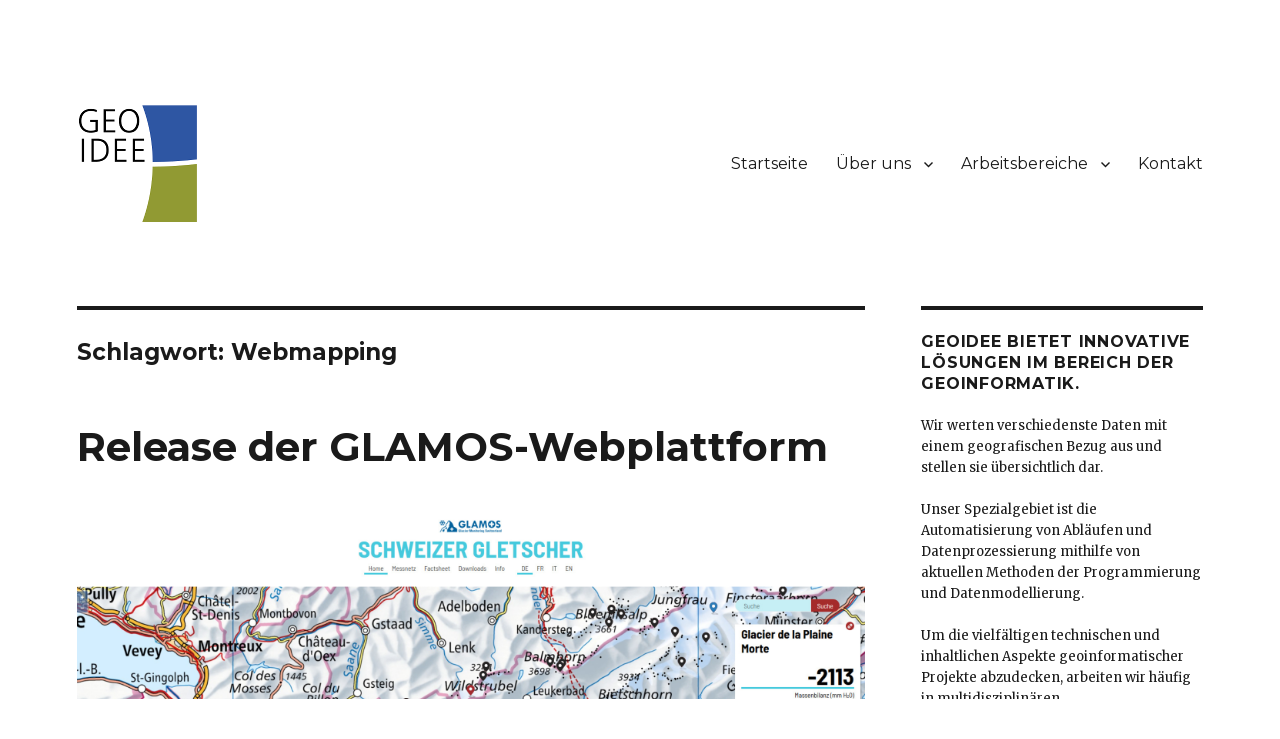

--- FILE ---
content_type: text/html; charset=UTF-8
request_url: https://www.geoidee.ch/tag/webmapping/
body_size: 9839
content:
<!DOCTYPE html>
<html lang="de-CH" class="no-js">
<head>
	<meta charset="UTF-8">
	<meta name="viewport" content="width=device-width, initial-scale=1">
	<link rel="profile" href="https://gmpg.org/xfn/11">
		<script>(function(html){html.className = html.className.replace(/\bno-js\b/,'js')})(document.documentElement);</script>
<title>Webmapping</title>
<meta name='robots' content='max-image-preview:large' />
<link rel='dns-prefetch' href='//stats.wp.com' />
<link rel='dns-prefetch' href='//fonts.googleapis.com' />
<link rel='dns-prefetch' href='//v0.wordpress.com' />
<link rel='dns-prefetch' href='//i0.wp.com' />
<link href='https://fonts.gstatic.com' crossorigin rel='preconnect' />
<link rel="alternate" type="application/rss+xml" title=" &raquo; Feed" href="https://www.geoidee.ch/feed/" />
<link rel="alternate" type="application/rss+xml" title=" &raquo; Kommentar-Feed" href="https://www.geoidee.ch/comments/feed/" />
<link rel="alternate" type="application/rss+xml" title=" &raquo; Webmapping Schlagwort-Feed" href="https://www.geoidee.ch/tag/webmapping/feed/" />
<script>
window._wpemojiSettings = {"baseUrl":"https:\/\/s.w.org\/images\/core\/emoji\/14.0.0\/72x72\/","ext":".png","svgUrl":"https:\/\/s.w.org\/images\/core\/emoji\/14.0.0\/svg\/","svgExt":".svg","source":{"concatemoji":"https:\/\/www.geoidee.ch\/wp-includes\/js\/wp-emoji-release.min.js?ver=6.4.1"}};
/*! This file is auto-generated */
!function(i,n){var o,s,e;function c(e){try{var t={supportTests:e,timestamp:(new Date).valueOf()};sessionStorage.setItem(o,JSON.stringify(t))}catch(e){}}function p(e,t,n){e.clearRect(0,0,e.canvas.width,e.canvas.height),e.fillText(t,0,0);var t=new Uint32Array(e.getImageData(0,0,e.canvas.width,e.canvas.height).data),r=(e.clearRect(0,0,e.canvas.width,e.canvas.height),e.fillText(n,0,0),new Uint32Array(e.getImageData(0,0,e.canvas.width,e.canvas.height).data));return t.every(function(e,t){return e===r[t]})}function u(e,t,n){switch(t){case"flag":return n(e,"\ud83c\udff3\ufe0f\u200d\u26a7\ufe0f","\ud83c\udff3\ufe0f\u200b\u26a7\ufe0f")?!1:!n(e,"\ud83c\uddfa\ud83c\uddf3","\ud83c\uddfa\u200b\ud83c\uddf3")&&!n(e,"\ud83c\udff4\udb40\udc67\udb40\udc62\udb40\udc65\udb40\udc6e\udb40\udc67\udb40\udc7f","\ud83c\udff4\u200b\udb40\udc67\u200b\udb40\udc62\u200b\udb40\udc65\u200b\udb40\udc6e\u200b\udb40\udc67\u200b\udb40\udc7f");case"emoji":return!n(e,"\ud83e\udef1\ud83c\udffb\u200d\ud83e\udef2\ud83c\udfff","\ud83e\udef1\ud83c\udffb\u200b\ud83e\udef2\ud83c\udfff")}return!1}function f(e,t,n){var r="undefined"!=typeof WorkerGlobalScope&&self instanceof WorkerGlobalScope?new OffscreenCanvas(300,150):i.createElement("canvas"),a=r.getContext("2d",{willReadFrequently:!0}),o=(a.textBaseline="top",a.font="600 32px Arial",{});return e.forEach(function(e){o[e]=t(a,e,n)}),o}function t(e){var t=i.createElement("script");t.src=e,t.defer=!0,i.head.appendChild(t)}"undefined"!=typeof Promise&&(o="wpEmojiSettingsSupports",s=["flag","emoji"],n.supports={everything:!0,everythingExceptFlag:!0},e=new Promise(function(e){i.addEventListener("DOMContentLoaded",e,{once:!0})}),new Promise(function(t){var n=function(){try{var e=JSON.parse(sessionStorage.getItem(o));if("object"==typeof e&&"number"==typeof e.timestamp&&(new Date).valueOf()<e.timestamp+604800&&"object"==typeof e.supportTests)return e.supportTests}catch(e){}return null}();if(!n){if("undefined"!=typeof Worker&&"undefined"!=typeof OffscreenCanvas&&"undefined"!=typeof URL&&URL.createObjectURL&&"undefined"!=typeof Blob)try{var e="postMessage("+f.toString()+"("+[JSON.stringify(s),u.toString(),p.toString()].join(",")+"));",r=new Blob([e],{type:"text/javascript"}),a=new Worker(URL.createObjectURL(r),{name:"wpTestEmojiSupports"});return void(a.onmessage=function(e){c(n=e.data),a.terminate(),t(n)})}catch(e){}c(n=f(s,u,p))}t(n)}).then(function(e){for(var t in e)n.supports[t]=e[t],n.supports.everything=n.supports.everything&&n.supports[t],"flag"!==t&&(n.supports.everythingExceptFlag=n.supports.everythingExceptFlag&&n.supports[t]);n.supports.everythingExceptFlag=n.supports.everythingExceptFlag&&!n.supports.flag,n.DOMReady=!1,n.readyCallback=function(){n.DOMReady=!0}}).then(function(){return e}).then(function(){var e;n.supports.everything||(n.readyCallback(),(e=n.source||{}).concatemoji?t(e.concatemoji):e.wpemoji&&e.twemoji&&(t(e.twemoji),t(e.wpemoji)))}))}((window,document),window._wpemojiSettings);
</script>
<link rel='stylesheet' id='twentysixteen-jetpack-css' href='https://www.geoidee.ch/wp-content/plugins/jetpack/modules/theme-tools/compat/twentysixteen.css?ver=13.6.1' media='all' />
<style id='wp-emoji-styles-inline-css'>

	img.wp-smiley, img.emoji {
		display: inline !important;
		border: none !important;
		box-shadow: none !important;
		height: 1em !important;
		width: 1em !important;
		margin: 0 0.07em !important;
		vertical-align: -0.1em !important;
		background: none !important;
		padding: 0 !important;
	}
</style>
<link rel='stylesheet' id='wp-block-library-css' href='https://www.geoidee.ch/wp-includes/css/dist/block-library/style.min.css?ver=6.4.1' media='all' />
<style id='wp-block-library-theme-inline-css'>
.wp-block-audio figcaption{color:#555;font-size:13px;text-align:center}.is-dark-theme .wp-block-audio figcaption{color:hsla(0,0%,100%,.65)}.wp-block-audio{margin:0 0 1em}.wp-block-code{border:1px solid #ccc;border-radius:4px;font-family:Menlo,Consolas,monaco,monospace;padding:.8em 1em}.wp-block-embed figcaption{color:#555;font-size:13px;text-align:center}.is-dark-theme .wp-block-embed figcaption{color:hsla(0,0%,100%,.65)}.wp-block-embed{margin:0 0 1em}.blocks-gallery-caption{color:#555;font-size:13px;text-align:center}.is-dark-theme .blocks-gallery-caption{color:hsla(0,0%,100%,.65)}.wp-block-image figcaption{color:#555;font-size:13px;text-align:center}.is-dark-theme .wp-block-image figcaption{color:hsla(0,0%,100%,.65)}.wp-block-image{margin:0 0 1em}.wp-block-pullquote{border-bottom:4px solid;border-top:4px solid;color:currentColor;margin-bottom:1.75em}.wp-block-pullquote cite,.wp-block-pullquote footer,.wp-block-pullquote__citation{color:currentColor;font-size:.8125em;font-style:normal;text-transform:uppercase}.wp-block-quote{border-left:.25em solid;margin:0 0 1.75em;padding-left:1em}.wp-block-quote cite,.wp-block-quote footer{color:currentColor;font-size:.8125em;font-style:normal;position:relative}.wp-block-quote.has-text-align-right{border-left:none;border-right:.25em solid;padding-left:0;padding-right:1em}.wp-block-quote.has-text-align-center{border:none;padding-left:0}.wp-block-quote.is-large,.wp-block-quote.is-style-large,.wp-block-quote.is-style-plain{border:none}.wp-block-search .wp-block-search__label{font-weight:700}.wp-block-search__button{border:1px solid #ccc;padding:.375em .625em}:where(.wp-block-group.has-background){padding:1.25em 2.375em}.wp-block-separator.has-css-opacity{opacity:.4}.wp-block-separator{border:none;border-bottom:2px solid;margin-left:auto;margin-right:auto}.wp-block-separator.has-alpha-channel-opacity{opacity:1}.wp-block-separator:not(.is-style-wide):not(.is-style-dots){width:100px}.wp-block-separator.has-background:not(.is-style-dots){border-bottom:none;height:1px}.wp-block-separator.has-background:not(.is-style-wide):not(.is-style-dots){height:2px}.wp-block-table{margin:0 0 1em}.wp-block-table td,.wp-block-table th{word-break:normal}.wp-block-table figcaption{color:#555;font-size:13px;text-align:center}.is-dark-theme .wp-block-table figcaption{color:hsla(0,0%,100%,.65)}.wp-block-video figcaption{color:#555;font-size:13px;text-align:center}.is-dark-theme .wp-block-video figcaption{color:hsla(0,0%,100%,.65)}.wp-block-video{margin:0 0 1em}.wp-block-template-part.has-background{margin-bottom:0;margin-top:0;padding:1.25em 2.375em}
</style>
<link rel='stylesheet' id='mediaelement-css' href='https://www.geoidee.ch/wp-includes/js/mediaelement/mediaelementplayer-legacy.min.css?ver=4.2.17' media='all' />
<link rel='stylesheet' id='wp-mediaelement-css' href='https://www.geoidee.ch/wp-includes/js/mediaelement/wp-mediaelement.min.css?ver=6.4.1' media='all' />
<style id='jetpack-sharing-buttons-style-inline-css'>
.jetpack-sharing-buttons__services-list{display:flex;flex-direction:row;flex-wrap:wrap;gap:0;list-style-type:none;margin:5px;padding:0}.jetpack-sharing-buttons__services-list.has-small-icon-size{font-size:12px}.jetpack-sharing-buttons__services-list.has-normal-icon-size{font-size:16px}.jetpack-sharing-buttons__services-list.has-large-icon-size{font-size:24px}.jetpack-sharing-buttons__services-list.has-huge-icon-size{font-size:36px}@media print{.jetpack-sharing-buttons__services-list{display:none!important}}.editor-styles-wrapper .wp-block-jetpack-sharing-buttons{gap:0;padding-inline-start:0}ul.jetpack-sharing-buttons__services-list.has-background{padding:1.25em 2.375em}
</style>
<style id='classic-theme-styles-inline-css'>
/*! This file is auto-generated */
.wp-block-button__link{color:#fff;background-color:#32373c;border-radius:9999px;box-shadow:none;text-decoration:none;padding:calc(.667em + 2px) calc(1.333em + 2px);font-size:1.125em}.wp-block-file__button{background:#32373c;color:#fff;text-decoration:none}
</style>
<style id='global-styles-inline-css'>
body{--wp--preset--color--black: #000000;--wp--preset--color--cyan-bluish-gray: #abb8c3;--wp--preset--color--white: #fff;--wp--preset--color--pale-pink: #f78da7;--wp--preset--color--vivid-red: #cf2e2e;--wp--preset--color--luminous-vivid-orange: #ff6900;--wp--preset--color--luminous-vivid-amber: #fcb900;--wp--preset--color--light-green-cyan: #7bdcb5;--wp--preset--color--vivid-green-cyan: #00d084;--wp--preset--color--pale-cyan-blue: #8ed1fc;--wp--preset--color--vivid-cyan-blue: #0693e3;--wp--preset--color--vivid-purple: #9b51e0;--wp--preset--color--dark-gray: #1a1a1a;--wp--preset--color--medium-gray: #686868;--wp--preset--color--light-gray: #e5e5e5;--wp--preset--color--blue-gray: #4d545c;--wp--preset--color--bright-blue: #007acc;--wp--preset--color--light-blue: #9adffd;--wp--preset--color--dark-brown: #402b30;--wp--preset--color--medium-brown: #774e24;--wp--preset--color--dark-red: #640c1f;--wp--preset--color--bright-red: #ff675f;--wp--preset--color--yellow: #ffef8e;--wp--preset--gradient--vivid-cyan-blue-to-vivid-purple: linear-gradient(135deg,rgba(6,147,227,1) 0%,rgb(155,81,224) 100%);--wp--preset--gradient--light-green-cyan-to-vivid-green-cyan: linear-gradient(135deg,rgb(122,220,180) 0%,rgb(0,208,130) 100%);--wp--preset--gradient--luminous-vivid-amber-to-luminous-vivid-orange: linear-gradient(135deg,rgba(252,185,0,1) 0%,rgba(255,105,0,1) 100%);--wp--preset--gradient--luminous-vivid-orange-to-vivid-red: linear-gradient(135deg,rgba(255,105,0,1) 0%,rgb(207,46,46) 100%);--wp--preset--gradient--very-light-gray-to-cyan-bluish-gray: linear-gradient(135deg,rgb(238,238,238) 0%,rgb(169,184,195) 100%);--wp--preset--gradient--cool-to-warm-spectrum: linear-gradient(135deg,rgb(74,234,220) 0%,rgb(151,120,209) 20%,rgb(207,42,186) 40%,rgb(238,44,130) 60%,rgb(251,105,98) 80%,rgb(254,248,76) 100%);--wp--preset--gradient--blush-light-purple: linear-gradient(135deg,rgb(255,206,236) 0%,rgb(152,150,240) 100%);--wp--preset--gradient--blush-bordeaux: linear-gradient(135deg,rgb(254,205,165) 0%,rgb(254,45,45) 50%,rgb(107,0,62) 100%);--wp--preset--gradient--luminous-dusk: linear-gradient(135deg,rgb(255,203,112) 0%,rgb(199,81,192) 50%,rgb(65,88,208) 100%);--wp--preset--gradient--pale-ocean: linear-gradient(135deg,rgb(255,245,203) 0%,rgb(182,227,212) 50%,rgb(51,167,181) 100%);--wp--preset--gradient--electric-grass: linear-gradient(135deg,rgb(202,248,128) 0%,rgb(113,206,126) 100%);--wp--preset--gradient--midnight: linear-gradient(135deg,rgb(2,3,129) 0%,rgb(40,116,252) 100%);--wp--preset--font-size--small: 13px;--wp--preset--font-size--medium: 20px;--wp--preset--font-size--large: 36px;--wp--preset--font-size--x-large: 42px;--wp--preset--spacing--20: 0.44rem;--wp--preset--spacing--30: 0.67rem;--wp--preset--spacing--40: 1rem;--wp--preset--spacing--50: 1.5rem;--wp--preset--spacing--60: 2.25rem;--wp--preset--spacing--70: 3.38rem;--wp--preset--spacing--80: 5.06rem;--wp--preset--shadow--natural: 6px 6px 9px rgba(0, 0, 0, 0.2);--wp--preset--shadow--deep: 12px 12px 50px rgba(0, 0, 0, 0.4);--wp--preset--shadow--sharp: 6px 6px 0px rgba(0, 0, 0, 0.2);--wp--preset--shadow--outlined: 6px 6px 0px -3px rgba(255, 255, 255, 1), 6px 6px rgba(0, 0, 0, 1);--wp--preset--shadow--crisp: 6px 6px 0px rgba(0, 0, 0, 1);}:where(.is-layout-flex){gap: 0.5em;}:where(.is-layout-grid){gap: 0.5em;}body .is-layout-flow > .alignleft{float: left;margin-inline-start: 0;margin-inline-end: 2em;}body .is-layout-flow > .alignright{float: right;margin-inline-start: 2em;margin-inline-end: 0;}body .is-layout-flow > .aligncenter{margin-left: auto !important;margin-right: auto !important;}body .is-layout-constrained > .alignleft{float: left;margin-inline-start: 0;margin-inline-end: 2em;}body .is-layout-constrained > .alignright{float: right;margin-inline-start: 2em;margin-inline-end: 0;}body .is-layout-constrained > .aligncenter{margin-left: auto !important;margin-right: auto !important;}body .is-layout-constrained > :where(:not(.alignleft):not(.alignright):not(.alignfull)){max-width: var(--wp--style--global--content-size);margin-left: auto !important;margin-right: auto !important;}body .is-layout-constrained > .alignwide{max-width: var(--wp--style--global--wide-size);}body .is-layout-flex{display: flex;}body .is-layout-flex{flex-wrap: wrap;align-items: center;}body .is-layout-flex > *{margin: 0;}body .is-layout-grid{display: grid;}body .is-layout-grid > *{margin: 0;}:where(.wp-block-columns.is-layout-flex){gap: 2em;}:where(.wp-block-columns.is-layout-grid){gap: 2em;}:where(.wp-block-post-template.is-layout-flex){gap: 1.25em;}:where(.wp-block-post-template.is-layout-grid){gap: 1.25em;}.has-black-color{color: var(--wp--preset--color--black) !important;}.has-cyan-bluish-gray-color{color: var(--wp--preset--color--cyan-bluish-gray) !important;}.has-white-color{color: var(--wp--preset--color--white) !important;}.has-pale-pink-color{color: var(--wp--preset--color--pale-pink) !important;}.has-vivid-red-color{color: var(--wp--preset--color--vivid-red) !important;}.has-luminous-vivid-orange-color{color: var(--wp--preset--color--luminous-vivid-orange) !important;}.has-luminous-vivid-amber-color{color: var(--wp--preset--color--luminous-vivid-amber) !important;}.has-light-green-cyan-color{color: var(--wp--preset--color--light-green-cyan) !important;}.has-vivid-green-cyan-color{color: var(--wp--preset--color--vivid-green-cyan) !important;}.has-pale-cyan-blue-color{color: var(--wp--preset--color--pale-cyan-blue) !important;}.has-vivid-cyan-blue-color{color: var(--wp--preset--color--vivid-cyan-blue) !important;}.has-vivid-purple-color{color: var(--wp--preset--color--vivid-purple) !important;}.has-black-background-color{background-color: var(--wp--preset--color--black) !important;}.has-cyan-bluish-gray-background-color{background-color: var(--wp--preset--color--cyan-bluish-gray) !important;}.has-white-background-color{background-color: var(--wp--preset--color--white) !important;}.has-pale-pink-background-color{background-color: var(--wp--preset--color--pale-pink) !important;}.has-vivid-red-background-color{background-color: var(--wp--preset--color--vivid-red) !important;}.has-luminous-vivid-orange-background-color{background-color: var(--wp--preset--color--luminous-vivid-orange) !important;}.has-luminous-vivid-amber-background-color{background-color: var(--wp--preset--color--luminous-vivid-amber) !important;}.has-light-green-cyan-background-color{background-color: var(--wp--preset--color--light-green-cyan) !important;}.has-vivid-green-cyan-background-color{background-color: var(--wp--preset--color--vivid-green-cyan) !important;}.has-pale-cyan-blue-background-color{background-color: var(--wp--preset--color--pale-cyan-blue) !important;}.has-vivid-cyan-blue-background-color{background-color: var(--wp--preset--color--vivid-cyan-blue) !important;}.has-vivid-purple-background-color{background-color: var(--wp--preset--color--vivid-purple) !important;}.has-black-border-color{border-color: var(--wp--preset--color--black) !important;}.has-cyan-bluish-gray-border-color{border-color: var(--wp--preset--color--cyan-bluish-gray) !important;}.has-white-border-color{border-color: var(--wp--preset--color--white) !important;}.has-pale-pink-border-color{border-color: var(--wp--preset--color--pale-pink) !important;}.has-vivid-red-border-color{border-color: var(--wp--preset--color--vivid-red) !important;}.has-luminous-vivid-orange-border-color{border-color: var(--wp--preset--color--luminous-vivid-orange) !important;}.has-luminous-vivid-amber-border-color{border-color: var(--wp--preset--color--luminous-vivid-amber) !important;}.has-light-green-cyan-border-color{border-color: var(--wp--preset--color--light-green-cyan) !important;}.has-vivid-green-cyan-border-color{border-color: var(--wp--preset--color--vivid-green-cyan) !important;}.has-pale-cyan-blue-border-color{border-color: var(--wp--preset--color--pale-cyan-blue) !important;}.has-vivid-cyan-blue-border-color{border-color: var(--wp--preset--color--vivid-cyan-blue) !important;}.has-vivid-purple-border-color{border-color: var(--wp--preset--color--vivid-purple) !important;}.has-vivid-cyan-blue-to-vivid-purple-gradient-background{background: var(--wp--preset--gradient--vivid-cyan-blue-to-vivid-purple) !important;}.has-light-green-cyan-to-vivid-green-cyan-gradient-background{background: var(--wp--preset--gradient--light-green-cyan-to-vivid-green-cyan) !important;}.has-luminous-vivid-amber-to-luminous-vivid-orange-gradient-background{background: var(--wp--preset--gradient--luminous-vivid-amber-to-luminous-vivid-orange) !important;}.has-luminous-vivid-orange-to-vivid-red-gradient-background{background: var(--wp--preset--gradient--luminous-vivid-orange-to-vivid-red) !important;}.has-very-light-gray-to-cyan-bluish-gray-gradient-background{background: var(--wp--preset--gradient--very-light-gray-to-cyan-bluish-gray) !important;}.has-cool-to-warm-spectrum-gradient-background{background: var(--wp--preset--gradient--cool-to-warm-spectrum) !important;}.has-blush-light-purple-gradient-background{background: var(--wp--preset--gradient--blush-light-purple) !important;}.has-blush-bordeaux-gradient-background{background: var(--wp--preset--gradient--blush-bordeaux) !important;}.has-luminous-dusk-gradient-background{background: var(--wp--preset--gradient--luminous-dusk) !important;}.has-pale-ocean-gradient-background{background: var(--wp--preset--gradient--pale-ocean) !important;}.has-electric-grass-gradient-background{background: var(--wp--preset--gradient--electric-grass) !important;}.has-midnight-gradient-background{background: var(--wp--preset--gradient--midnight) !important;}.has-small-font-size{font-size: var(--wp--preset--font-size--small) !important;}.has-medium-font-size{font-size: var(--wp--preset--font-size--medium) !important;}.has-large-font-size{font-size: var(--wp--preset--font-size--large) !important;}.has-x-large-font-size{font-size: var(--wp--preset--font-size--x-large) !important;}
.wp-block-navigation a:where(:not(.wp-element-button)){color: inherit;}
:where(.wp-block-post-template.is-layout-flex){gap: 1.25em;}:where(.wp-block-post-template.is-layout-grid){gap: 1.25em;}
:where(.wp-block-columns.is-layout-flex){gap: 2em;}:where(.wp-block-columns.is-layout-grid){gap: 2em;}
.wp-block-pullquote{font-size: 1.5em;line-height: 1.6;}
</style>
<link rel='stylesheet' id='twentysixteen-fonts-css' href='https://fonts.googleapis.com/css?family=Merriweather%3A400%2C700%2C900%2C400italic%2C700italic%2C900italic%7CMontserrat%3A400%2C700%7CInconsolata%3A400&#038;subset=latin%2Clatin-ext&#038;display=fallback' media='all' />
<link rel='stylesheet' id='genericons-css' href='https://www.geoidee.ch/wp-content/plugins/jetpack/_inc/genericons/genericons/genericons.css?ver=3.1' media='all' />
<link rel='stylesheet' id='twentysixteen-style-css' href='https://www.geoidee.ch/wp-content/themes/twentysixteen/style.css?ver=20201208' media='all' />
<link rel='stylesheet' id='twentysixteen-block-style-css' href='https://www.geoidee.ch/wp-content/themes/twentysixteen/css/blocks.css?ver=20220524' media='all' />
<!--[if lt IE 10]>
<link rel='stylesheet' id='twentysixteen-ie-css' href='https://www.geoidee.ch/wp-content/themes/twentysixteen/css/ie.css?ver=20170530' media='all' />
<![endif]-->
<!--[if lt IE 9]>
<link rel='stylesheet' id='twentysixteen-ie8-css' href='https://www.geoidee.ch/wp-content/themes/twentysixteen/css/ie8.css?ver=20170530' media='all' />
<![endif]-->
<!--[if lt IE 8]>
<link rel='stylesheet' id='twentysixteen-ie7-css' href='https://www.geoidee.ch/wp-content/themes/twentysixteen/css/ie7.css?ver=20170530' media='all' />
<![endif]-->
<link rel='stylesheet' id='tablepress-default-css' href='https://www.geoidee.ch/wp-content/plugins/tablepress/css/build/default.css?ver=3.0.1' media='all' />
<link rel='stylesheet' id='jetpack_css-css' href='https://www.geoidee.ch/wp-content/plugins/jetpack/css/jetpack.css?ver=13.6.1' media='all' />
<script src="https://www.geoidee.ch/wp-includes/js/jquery/jquery.min.js?ver=3.7.1" id="jquery-core-js"></script>
<script src="https://www.geoidee.ch/wp-includes/js/jquery/jquery-migrate.min.js?ver=3.4.1" id="jquery-migrate-js"></script>
<!--[if lt IE 9]>
<script src="https://www.geoidee.ch/wp-content/themes/twentysixteen/js/html5.js?ver=3.7.3" id="twentysixteen-html5-js"></script>
<![endif]-->
<link rel="https://api.w.org/" href="https://www.geoidee.ch/wp-json/" /><link rel="alternate" type="application/json" href="https://www.geoidee.ch/wp-json/wp/v2/tags/58" /><link rel="EditURI" type="application/rsd+xml" title="RSD" href="https://www.geoidee.ch/xmlrpc.php?rsd" />
<meta name="generator" content="WordPress 6.4.1" />
	<style>img#wpstats{display:none}</style>
				<style type="text/css" id="twentysixteen-header-css">
		.site-branding {
			margin: 0 auto 0 0;
		}

		.site-branding .site-title,
		.site-description {
			clip: rect(1px, 1px, 1px, 1px);
			position: absolute;
		}
		</style>
		<style id="custom-background-css">
body.custom-background { background-color: #ffffff; }
</style>
	<link rel="icon" href="https://i0.wp.com/www.geoidee.ch/wp-content/uploads/2019/02/GeoIdee_Logo_240x240.png?fit=32%2C32&#038;ssl=1" sizes="32x32" />
<link rel="icon" href="https://i0.wp.com/www.geoidee.ch/wp-content/uploads/2019/02/GeoIdee_Logo_240x240.png?fit=192%2C187&#038;ssl=1" sizes="192x192" />
<link rel="apple-touch-icon" href="https://i0.wp.com/www.geoidee.ch/wp-content/uploads/2019/02/GeoIdee_Logo_240x240.png?fit=180%2C176&#038;ssl=1" />
<meta name="msapplication-TileImage" content="https://i0.wp.com/www.geoidee.ch/wp-content/uploads/2019/02/GeoIdee_Logo_240x240.png?fit=240%2C234&#038;ssl=1" />
</head>

<body class="archive tag tag-webmapping tag-58 custom-background wp-custom-logo wp-embed-responsive hfeed">
<div id="page" class="site">
	<div class="site-inner">
		<a class="skip-link screen-reader-text" href="#content">Zum Inhalt springen</a>

		<header id="masthead" class="site-header">
			<div class="site-header-main">
				<div class="site-branding">
					<a href="https://www.geoidee.ch/" class="custom-logo-link" rel="home"><img width="120" height="117" src="https://i0.wp.com/www.geoidee.ch/wp-content/uploads/2019/02/GeoIdee_Logo_120x120.png?fit=120%2C117&amp;ssl=1" class="custom-logo" alt="" decoding="async" data-attachment-id="124" data-permalink="https://www.geoidee.ch/geoidee_logo_120x120/" data-orig-file="https://i0.wp.com/www.geoidee.ch/wp-content/uploads/2019/02/GeoIdee_Logo_120x120.png?fit=120%2C117&amp;ssl=1" data-orig-size="120,117" data-comments-opened="1" data-image-meta="{&quot;aperture&quot;:&quot;0&quot;,&quot;credit&quot;:&quot;&quot;,&quot;camera&quot;:&quot;&quot;,&quot;caption&quot;:&quot;&quot;,&quot;created_timestamp&quot;:&quot;0&quot;,&quot;copyright&quot;:&quot;&quot;,&quot;focal_length&quot;:&quot;0&quot;,&quot;iso&quot;:&quot;0&quot;,&quot;shutter_speed&quot;:&quot;0&quot;,&quot;title&quot;:&quot;&quot;,&quot;orientation&quot;:&quot;0&quot;}" data-image-title="GeoIdee_Logo_120x120" data-image-description="" data-image-caption="" data-medium-file="https://i0.wp.com/www.geoidee.ch/wp-content/uploads/2019/02/GeoIdee_Logo_120x120.png?fit=120%2C117&amp;ssl=1" data-large-file="https://i0.wp.com/www.geoidee.ch/wp-content/uploads/2019/02/GeoIdee_Logo_120x120.png?fit=120%2C117&amp;ssl=1" tabindex="0" role="button" /></a>
											<p class="site-title"><a href="https://www.geoidee.ch/" rel="home"></a></p>
												<p class="site-description">GIS, Datenbanken und Software-Engineering</p>
									</div><!-- .site-branding -->

									<button id="menu-toggle" class="menu-toggle">Menü</button>

					<div id="site-header-menu" class="site-header-menu">
													<nav id="site-navigation" class="main-navigation" aria-label="Hauptmenü">
								<div class="menu-hauptmenue-container"><ul id="menu-hauptmenue" class="primary-menu"><li id="menu-item-722" class="menu-item menu-item-type-custom menu-item-object-custom menu-item-home menu-item-722"><a href="https://www.geoidee.ch/">Startseite</a></li>
<li id="menu-item-342" class="menu-item menu-item-type-post_type menu-item-object-page menu-item-has-children menu-item-342"><a href="https://www.geoidee.ch/ueber/">Über uns</a>
<ul class="sub-menu">
	<li id="menu-item-363" class="menu-item menu-item-type-post_type menu-item-object-page menu-item-363"><a href="https://www.geoidee.ch/ueber/firmengeschichte/">Firmengeschichte</a></li>
	<li id="menu-item-957" class="menu-item menu-item-type-post_type menu-item-object-page menu-item-957"><a href="https://www.geoidee.ch/netzwerk/">Netzwerk</a></li>
	<li id="menu-item-341" class="menu-item menu-item-type-post_type menu-item-object-page menu-item-341"><a href="https://www.geoidee.ch/ueber/mitgliedschaften/">Mitgliedschaften</a></li>
	<li id="menu-item-349" class="menu-item menu-item-type-post_type menu-item-object-page menu-item-349"><a href="https://www.geoidee.ch/ueber/projekte/">Liste aller Projekte</a></li>
	<li id="menu-item-351" class="menu-item menu-item-type-post_type menu-item-object-page menu-item-351"><a href="https://www.geoidee.ch/ueber/publikationen/">Publikationen</a></li>
	<li id="menu-item-574" class="menu-item menu-item-type-post_type menu-item-object-page menu-item-574"><a href="https://www.geoidee.ch/ueber/praesentationen/">Präsentationen</a></li>
</ul>
</li>
<li id="menu-item-344" class="menu-item menu-item-type-post_type menu-item-object-page menu-item-has-children menu-item-344"><a href="https://www.geoidee.ch/arbeitsbereiche/">Arbeitsbereiche</a>
<ul class="sub-menu">
	<li id="menu-item-346" class="menu-item menu-item-type-post_type menu-item-object-page menu-item-346"><a href="https://www.geoidee.ch/arbeitsbereiche/prototypen/">Prototypenentwicklung</a></li>
	<li id="menu-item-347" class="menu-item menu-item-type-post_type menu-item-object-page menu-item-347"><a href="https://www.geoidee.ch/arbeitsbereiche/software-entwicklung/">Softwareentwicklung</a></li>
	<li id="menu-item-348" class="menu-item menu-item-type-post_type menu-item-object-page menu-item-348"><a href="https://www.geoidee.ch/arbeitsbereiche/daten/">Datenmodelle &#038; -analyse, GIS</a></li>
	<li id="menu-item-352" class="menu-item menu-item-type-post_type menu-item-object-page menu-item-352"><a href="https://www.geoidee.ch/arbeitsbereiche/kartografie/">Kartografie und Visualisierung</a></li>
	<li id="menu-item-354" class="menu-item menu-item-type-post_type menu-item-object-page menu-item-354"><a href="https://www.geoidee.ch/arbeitsbereiche/photogrammetrie-und-fernerkundung/">Photogrammetrie und Fernerkundung</a></li>
</ul>
</li>
<li id="menu-item-343" class="menu-item menu-item-type-post_type menu-item-object-page menu-item-343"><a href="https://www.geoidee.ch/kontakt/">Kontakt</a></li>
</ul></div>							</nav><!-- .main-navigation -->
						
											</div><!-- .site-header-menu -->
							</div><!-- .site-header-main -->

					</header><!-- .site-header -->

		<div id="content" class="site-content">

	<div id="primary" class="content-area">
		<main id="main" class="site-main">

		
			<header class="page-header">
				<h1 class="page-title">Schlagwort: <span>Webmapping</span></h1>			</header><!-- .page-header -->

			
<article id="post-678" class="post-678 post type-post status-publish format-standard has-post-thumbnail hentry category-datenmodelle-datenanalyse-informationssysteme category-news tag-datenbank tag-geodaten tag-kartografie tag-webmapping">
	<header class="entry-header">
		
		<h2 class="entry-title"><a href="https://www.geoidee.ch/01/release-der-glamos-webplattform/" rel="bookmark">Release der GLAMOS-Webplattform</a></h2>	</header><!-- .entry-header -->

	
	
	<a class="post-thumbnail" href="https://www.geoidee.ch/01/release-der-glamos-webplattform/" aria-hidden="true">
		<img width="1200" height="546" src="https://i0.wp.com/www.geoidee.ch/wp-content/uploads/2019/02/GLAMOS_WebPortal.png?fit=1200%2C546&amp;ssl=1" class="attachment-post-thumbnail size-post-thumbnail wp-post-image" alt="Release der GLAMOS-Webplattform" decoding="async" fetchpriority="high" srcset="https://i0.wp.com/www.geoidee.ch/wp-content/uploads/2019/02/GLAMOS_WebPortal.png?w=1886&amp;ssl=1 1886w, https://i0.wp.com/www.geoidee.ch/wp-content/uploads/2019/02/GLAMOS_WebPortal.png?resize=300%2C136&amp;ssl=1 300w, https://i0.wp.com/www.geoidee.ch/wp-content/uploads/2019/02/GLAMOS_WebPortal.png?resize=768%2C349&amp;ssl=1 768w, https://i0.wp.com/www.geoidee.ch/wp-content/uploads/2019/02/GLAMOS_WebPortal.png?resize=1024%2C466&amp;ssl=1 1024w, https://i0.wp.com/www.geoidee.ch/wp-content/uploads/2019/02/GLAMOS_WebPortal.png?resize=1200%2C546&amp;ssl=1 1200w, https://i0.wp.com/www.geoidee.ch/wp-content/uploads/2019/02/GLAMOS_WebPortal.png?w=1680&amp;ssl=1 1680w" sizes="(max-width: 709px) 85vw, (max-width: 909px) 67vw, (max-width: 984px) 60vw, (max-width: 1362px) 62vw, 840px" data-attachment-id="696" data-permalink="https://www.geoidee.ch/01/release-der-glamos-webplattform/glamos_webportal/" data-orig-file="https://i0.wp.com/www.geoidee.ch/wp-content/uploads/2019/02/GLAMOS_WebPortal.png?fit=1886%2C858&amp;ssl=1" data-orig-size="1886,858" data-comments-opened="0" data-image-meta="{&quot;aperture&quot;:&quot;0&quot;,&quot;credit&quot;:&quot;&quot;,&quot;camera&quot;:&quot;&quot;,&quot;caption&quot;:&quot;&quot;,&quot;created_timestamp&quot;:&quot;0&quot;,&quot;copyright&quot;:&quot;&quot;,&quot;focal_length&quot;:&quot;0&quot;,&quot;iso&quot;:&quot;0&quot;,&quot;shutter_speed&quot;:&quot;0&quot;,&quot;title&quot;:&quot;&quot;,&quot;orientation&quot;:&quot;0&quot;}" data-image-title="GLAMOS_WebPortal" data-image-description="" data-image-caption="" data-medium-file="https://i0.wp.com/www.geoidee.ch/wp-content/uploads/2019/02/GLAMOS_WebPortal.png?fit=300%2C136&amp;ssl=1" data-large-file="https://i0.wp.com/www.geoidee.ch/wp-content/uploads/2019/02/GLAMOS_WebPortal.png?fit=840%2C382&amp;ssl=1" tabindex="0" role="button" />	</a>

		
	<div class="entry-content">
		
<p>Das Gletschermonitoring Schweiz (GLAMOS) besitzt mit <a href="http://www.glamos.ch">www.glamos.ch</a>
ein neues Webportal, das Gletscherdaten aus mehr als 100 Jahren online zur
Verfügung stellt. Erstmals sind so diese wichtigen Daten in einfacher und
ansprechender Form zugänglich.</p>



<p>Das Portal, unter der Leitung des <a href="https://www.geo.uzh.ch/en/units/3g.html">Geograpischen Institut der Universität Zürich (Gruppe Glaciology and Geomorphodynamics)</a> durch die Firma <a href="https://meteotest.ch/">Meteotest in Bern</a> realisiert, stellt die folgenden Parameter des Gletschermonitorings zur Verfügung: Längenänderung, Massenbilanz, Volumenänderung und das Gletscherinventar. Weitere Parameter wie Fliessgeschwindigkeiten und Firntemperaturen sind in der Planung, bzw. im Aufbau.</p>



<p>Im Hintergrund des Webportals steht eine umfassende <a href="https://www.postgresql.org/">PostgreSQL</a>&#8211; und <a href="https://postgis.net/">PostGIS</a>-Datenbank, welche Yvo Weidmann im Rahmen
seiner Arbeit als wissenschaftlicher Mitarbeiter in der <a href="https://vaw.ethz.ch/en/research/glaciology.html">Glaziologie an der VAW der ETH
Zürich</a> zwischen 2012
und 2018 konzipiert und aufgebaut hat.</p>



<p>Neben der Möglichkeit, <a href="https://www.glamos.ch/downloads#tab-uebersicht/A55f%2F03">Daten des Gletschermonitorings
direkt als Download zu beziehen</a>, stellt eine <a href="https://qgis-documentation.readthedocs.io/en/latest/server/server.html">QGIS-Server</a>-Instanz die verschiedensten räumlichen Daten
als <a href="https://ogc.glamos.ch/sgi/?version=1.3.0&amp;request=GetCapabilities&amp;service=WMS">Web-Map-Service (WMS)</a> und als <a href="https://ogc.glamos.ch/sgi/?version=1.3.0&amp;request=GetCapabilities&amp;service=WFS">Web-Feature-Service (WFS)</a> zu Verfügung. So können sie direkt in jedes
GIS-Programm eingebunden werden.</p>



<p>

















Zusammen
mit dem <a href="https://s.geo.admin.ch/6c379dee85">Geoportal des Bundes</a>
können die gesamten räumlichen Geodaten des Gletschermonitorings auch direkt im
Webbrowser dargestellt und geteilt werden. Mit dem Import der Adresse <a href="https://ogc.glamos.ch/sgi">https://ogc.glamos.ch/sgi</a> können die Daten <a href="https://s.geo.admin.ch/82cdd2d64f">individuell in den Kartenviewer
eingebunden</a>
werden.



</p>
	</div><!-- .entry-content -->

	<footer class="entry-footer">
		<span class="byline"><span class="author vcard"><img alt='' src='https://secure.gravatar.com/avatar/2a4394adc1c1a7ca22671499c49e0747?s=49&#038;d=mm&#038;r=g' srcset='https://secure.gravatar.com/avatar/2a4394adc1c1a7ca22671499c49e0747?s=98&#038;d=mm&#038;r=g 2x' class='avatar avatar-49 photo' height='49' width='49' decoding='async'/><span class="screen-reader-text">Autor </span> <a class="url fn n" href="https://www.geoidee.ch/author/yvo/">Yvo Weidmann</a></span></span><span class="posted-on"><span class="screen-reader-text">Veröffentlicht am </span><a href="https://www.geoidee.ch/01/release-der-glamos-webplattform/" rel="bookmark"><time class="entry-date published" datetime="2019-02-01T06:54:45+01:00">2019-02-01</time><time class="updated" datetime="2019-10-30T08:09:37+01:00">2019-10-30</time></a></span><span class="cat-links"><span class="screen-reader-text">Kategorien </span><a href="https://www.geoidee.ch/category/arbeitsbereiche/datenmodelle-datenanalyse-informationssysteme/" rel="category tag">Datenmodelle und -analyse, Informationssysteme</a>, <a href="https://www.geoidee.ch/category/news/" rel="category tag">Neuigkeiten</a></span><span class="tags-links"><span class="screen-reader-text">Tags </span><a href="https://www.geoidee.ch/tag/datenbank/" rel="tag">Datenbank</a>, <a href="https://www.geoidee.ch/tag/geodaten/" rel="tag">Geodaten</a>, <a href="https://www.geoidee.ch/tag/kartografie/" rel="tag">Kartografie</a>, <a href="https://www.geoidee.ch/tag/webmapping/" rel="tag">Webmapping</a></span>			</footer><!-- .entry-footer -->
</article><!-- #post-678 -->

		</main><!-- .site-main -->
	</div><!-- .content-area -->


	<aside id="secondary" class="sidebar widget-area">
		<section id="text-2" class="widget widget_text"><h2 class="widget-title">GeoIdee bietet innovative Lösungen im Bereich der Geoinformatik.</h2>			<div class="textwidget"><p>Wir werten verschiedenste Daten mit einem geografischen Bezug aus und stellen sie übersichtlich dar.</p>
<p>Unser Spezialgebiet ist die Automatisierung von Abläufen und Datenprozessierung mithilfe von aktuellen Methoden der Programmierung und Datenmodellierung.</p>
<p>Um die vielfältigen technischen und inhaltlichen Aspekte geoinformatischer Projekte abzudecken, arbeiten wir häufig in multidisziplinären Arbeitsgemeinschaften mit anderen Unternehmern und pflegen einen intensiven fachlichen Austausch mit Experten.</p>
<p><a href="https://www.swissmadesoftware.org/ "><img loading="lazy" decoding="async" class="alignleft size-full wp-image-78" src="https://i0.wp.com/www.geoidee.ch/wp-content/uploads/2019/01/SMS-Logo-1h-72dpi_RGB.png?resize=273%2C46&#038;ssl=1" alt="" width="273" height="46" data-recalc-dims="1" /></a></p>
</div>
		</section>	</aside><!-- .sidebar .widget-area -->
    
		</div><!-- .site-content -->

		<footer id="colophon" class="site-footer">
							<nav class="main-navigation" aria-label="Footer-Hauptmenü">
					<div class="menu-hauptmenue-container"><ul id="menu-hauptmenue-1" class="primary-menu"><li class="menu-item menu-item-type-custom menu-item-object-custom menu-item-home menu-item-722"><a href="https://www.geoidee.ch/">Startseite</a></li>
<li class="menu-item menu-item-type-post_type menu-item-object-page menu-item-has-children menu-item-342"><a href="https://www.geoidee.ch/ueber/">Über uns</a>
<ul class="sub-menu">
	<li class="menu-item menu-item-type-post_type menu-item-object-page menu-item-363"><a href="https://www.geoidee.ch/ueber/firmengeschichte/">Firmengeschichte</a></li>
	<li class="menu-item menu-item-type-post_type menu-item-object-page menu-item-957"><a href="https://www.geoidee.ch/netzwerk/">Netzwerk</a></li>
	<li class="menu-item menu-item-type-post_type menu-item-object-page menu-item-341"><a href="https://www.geoidee.ch/ueber/mitgliedschaften/">Mitgliedschaften</a></li>
	<li class="menu-item menu-item-type-post_type menu-item-object-page menu-item-349"><a href="https://www.geoidee.ch/ueber/projekte/">Liste aller Projekte</a></li>
	<li class="menu-item menu-item-type-post_type menu-item-object-page menu-item-351"><a href="https://www.geoidee.ch/ueber/publikationen/">Publikationen</a></li>
	<li class="menu-item menu-item-type-post_type menu-item-object-page menu-item-574"><a href="https://www.geoidee.ch/ueber/praesentationen/">Präsentationen</a></li>
</ul>
</li>
<li class="menu-item menu-item-type-post_type menu-item-object-page menu-item-has-children menu-item-344"><a href="https://www.geoidee.ch/arbeitsbereiche/">Arbeitsbereiche</a>
<ul class="sub-menu">
	<li class="menu-item menu-item-type-post_type menu-item-object-page menu-item-346"><a href="https://www.geoidee.ch/arbeitsbereiche/prototypen/">Prototypenentwicklung</a></li>
	<li class="menu-item menu-item-type-post_type menu-item-object-page menu-item-347"><a href="https://www.geoidee.ch/arbeitsbereiche/software-entwicklung/">Softwareentwicklung</a></li>
	<li class="menu-item menu-item-type-post_type menu-item-object-page menu-item-348"><a href="https://www.geoidee.ch/arbeitsbereiche/daten/">Datenmodelle &#038; -analyse, GIS</a></li>
	<li class="menu-item menu-item-type-post_type menu-item-object-page menu-item-352"><a href="https://www.geoidee.ch/arbeitsbereiche/kartografie/">Kartografie und Visualisierung</a></li>
	<li class="menu-item menu-item-type-post_type menu-item-object-page menu-item-354"><a href="https://www.geoidee.ch/arbeitsbereiche/photogrammetrie-und-fernerkundung/">Photogrammetrie und Fernerkundung</a></li>
</ul>
</li>
<li class="menu-item menu-item-type-post_type menu-item-object-page menu-item-343"><a href="https://www.geoidee.ch/kontakt/">Kontakt</a></li>
</ul></div>				</nav><!-- .main-navigation -->
			
			
			<div class="site-info">
								<span class="site-title"><a href="https://www.geoidee.ch/" rel="home"></a></span>
								<a href="https://wordpress.org/" class="imprint">
					Stolz präsentiert von WordPress				</a>
			</div><!-- .site-info -->
		</footer><!-- .site-footer -->
	</div><!-- .site-inner -->
</div><!-- .site -->

<link rel='stylesheet' id='post-grid-blocks-styles-css' href='https://www.geoidee.ch/wp-content/plugins/post-grid/assets/block-css/block-styles.css?ver=6.4.1' media='all' />
<link rel='stylesheet' id='post-grid-custom-fonts-css' href='https://www.geoidee.ch/wp-content/plugins/post-grid/assets/block-css/custom-fonts.css?ver=6.4.1' media='all' />
<script src="https://www.geoidee.ch/wp-content/themes/twentysixteen/js/skip-link-focus-fix.js?ver=20170530" id="twentysixteen-skip-link-focus-fix-js"></script>
<script id="twentysixteen-script-js-extra">
var screenReaderText = {"expand":"Untermen\u00fc anzeigen","collapse":"Untermen\u00fc verbergen"};
</script>
<script src="https://www.geoidee.ch/wp-content/themes/twentysixteen/js/functions.js?ver=20181217" id="twentysixteen-script-js"></script>
<script src="https://stats.wp.com/e-202604.js" id="jetpack-stats-js" data-wp-strategy="defer"></script>
<script id="jetpack-stats-js-after">
_stq = window._stq || [];
_stq.push([ "view", JSON.parse("{\"v\":\"ext\",\"blog\":\"158795036\",\"post\":\"0\",\"tz\":\"1\",\"srv\":\"www.geoidee.ch\",\"j\":\"1:13.6.1\"}") ]);
_stq.push([ "clickTrackerInit", "158795036", "0" ]);
</script>
</body>
</html>
